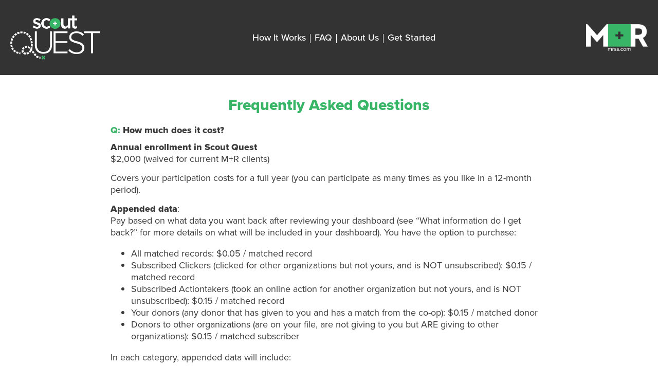

--- FILE ---
content_type: text/html; charset=UTF-8
request_url: https://quest.mrss.com/frequently-asked-questions/
body_size: 41217
content:
<!doctype html>
<html lang="en-US">
<head>
  <meta charset="UTF-8">
  <meta name="viewport" content="width=device-width, initial-scale=1">
  <link rel="profile" href="https://gmpg.org/xfn/11">
  <title>Frequently Asked Questions &#8211; Scout Quest</title>
<meta name='robots' content='max-image-preview:large' />
<link rel='dns-prefetch' href='//ajax.googleapis.com' />
<link rel="alternate" type="application/rss+xml" title="Scout Quest &raquo; Feed" href="https://quest.mrss.com/feed/" />
<link rel="alternate" type="application/rss+xml" title="Scout Quest &raquo; Comments Feed" href="https://quest.mrss.com/comments/feed/" />
<link rel="alternate" title="oEmbed (JSON)" type="application/json+oembed" href="https://quest.mrss.com/wp-json/oembed/1.0/embed?url=https%3A%2F%2Fquest.mrss.com%2Ffrequently-asked-questions%2F" />
<link rel="alternate" title="oEmbed (XML)" type="text/xml+oembed" href="https://quest.mrss.com/wp-json/oembed/1.0/embed?url=https%3A%2F%2Fquest.mrss.com%2Ffrequently-asked-questions%2F&#038;format=xml" />
<style id='wp-img-auto-sizes-contain-inline-css'>
img:is([sizes=auto i],[sizes^="auto," i]){contain-intrinsic-size:3000px 1500px}
/*# sourceURL=wp-img-auto-sizes-contain-inline-css */
</style>
<style id='wp-emoji-styles-inline-css'>

	img.wp-smiley, img.emoji {
		display: inline !important;
		border: none !important;
		box-shadow: none !important;
		height: 1em !important;
		width: 1em !important;
		margin: 0 0.07em !important;
		vertical-align: -0.1em !important;
		background: none !important;
		padding: 0 !important;
	}
/*# sourceURL=wp-emoji-styles-inline-css */
</style>
<style id='wp-block-library-inline-css'>
:root{--wp-block-synced-color:#7a00df;--wp-block-synced-color--rgb:122,0,223;--wp-bound-block-color:var(--wp-block-synced-color);--wp-editor-canvas-background:#ddd;--wp-admin-theme-color:#007cba;--wp-admin-theme-color--rgb:0,124,186;--wp-admin-theme-color-darker-10:#006ba1;--wp-admin-theme-color-darker-10--rgb:0,107,160.5;--wp-admin-theme-color-darker-20:#005a87;--wp-admin-theme-color-darker-20--rgb:0,90,135;--wp-admin-border-width-focus:2px}@media (min-resolution:192dpi){:root{--wp-admin-border-width-focus:1.5px}}.wp-element-button{cursor:pointer}:root .has-very-light-gray-background-color{background-color:#eee}:root .has-very-dark-gray-background-color{background-color:#313131}:root .has-very-light-gray-color{color:#eee}:root .has-very-dark-gray-color{color:#313131}:root .has-vivid-green-cyan-to-vivid-cyan-blue-gradient-background{background:linear-gradient(135deg,#00d084,#0693e3)}:root .has-purple-crush-gradient-background{background:linear-gradient(135deg,#34e2e4,#4721fb 50%,#ab1dfe)}:root .has-hazy-dawn-gradient-background{background:linear-gradient(135deg,#faaca8,#dad0ec)}:root .has-subdued-olive-gradient-background{background:linear-gradient(135deg,#fafae1,#67a671)}:root .has-atomic-cream-gradient-background{background:linear-gradient(135deg,#fdd79a,#004a59)}:root .has-nightshade-gradient-background{background:linear-gradient(135deg,#330968,#31cdcf)}:root .has-midnight-gradient-background{background:linear-gradient(135deg,#020381,#2874fc)}:root{--wp--preset--font-size--normal:16px;--wp--preset--font-size--huge:42px}.has-regular-font-size{font-size:1em}.has-larger-font-size{font-size:2.625em}.has-normal-font-size{font-size:var(--wp--preset--font-size--normal)}.has-huge-font-size{font-size:var(--wp--preset--font-size--huge)}.has-text-align-center{text-align:center}.has-text-align-left{text-align:left}.has-text-align-right{text-align:right}.has-fit-text{white-space:nowrap!important}#end-resizable-editor-section{display:none}.aligncenter{clear:both}.items-justified-left{justify-content:flex-start}.items-justified-center{justify-content:center}.items-justified-right{justify-content:flex-end}.items-justified-space-between{justify-content:space-between}.screen-reader-text{border:0;clip-path:inset(50%);height:1px;margin:-1px;overflow:hidden;padding:0;position:absolute;width:1px;word-wrap:normal!important}.screen-reader-text:focus{background-color:#ddd;clip-path:none;color:#444;display:block;font-size:1em;height:auto;left:5px;line-height:normal;padding:15px 23px 14px;text-decoration:none;top:5px;width:auto;z-index:100000}html :where(.has-border-color){border-style:solid}html :where([style*=border-top-color]){border-top-style:solid}html :where([style*=border-right-color]){border-right-style:solid}html :where([style*=border-bottom-color]){border-bottom-style:solid}html :where([style*=border-left-color]){border-left-style:solid}html :where([style*=border-width]){border-style:solid}html :where([style*=border-top-width]){border-top-style:solid}html :where([style*=border-right-width]){border-right-style:solid}html :where([style*=border-bottom-width]){border-bottom-style:solid}html :where([style*=border-left-width]){border-left-style:solid}html :where(img[class*=wp-image-]){height:auto;max-width:100%}:where(figure){margin:0 0 1em}html :where(.is-position-sticky){--wp-admin--admin-bar--position-offset:var(--wp-admin--admin-bar--height,0px)}@media screen and (max-width:600px){html :where(.is-position-sticky){--wp-admin--admin-bar--position-offset:0px}}

/*# sourceURL=wp-block-library-inline-css */
</style><style id='global-styles-inline-css'>
:root{--wp--preset--aspect-ratio--square: 1;--wp--preset--aspect-ratio--4-3: 4/3;--wp--preset--aspect-ratio--3-4: 3/4;--wp--preset--aspect-ratio--3-2: 3/2;--wp--preset--aspect-ratio--2-3: 2/3;--wp--preset--aspect-ratio--16-9: 16/9;--wp--preset--aspect-ratio--9-16: 9/16;--wp--preset--color--black: #000000;--wp--preset--color--cyan-bluish-gray: #abb8c3;--wp--preset--color--white: #ffffff;--wp--preset--color--pale-pink: #f78da7;--wp--preset--color--vivid-red: #cf2e2e;--wp--preset--color--luminous-vivid-orange: #ff6900;--wp--preset--color--luminous-vivid-amber: #fcb900;--wp--preset--color--light-green-cyan: #7bdcb5;--wp--preset--color--vivid-green-cyan: #00d084;--wp--preset--color--pale-cyan-blue: #8ed1fc;--wp--preset--color--vivid-cyan-blue: #0693e3;--wp--preset--color--vivid-purple: #9b51e0;--wp--preset--gradient--vivid-cyan-blue-to-vivid-purple: linear-gradient(135deg,rgb(6,147,227) 0%,rgb(155,81,224) 100%);--wp--preset--gradient--light-green-cyan-to-vivid-green-cyan: linear-gradient(135deg,rgb(122,220,180) 0%,rgb(0,208,130) 100%);--wp--preset--gradient--luminous-vivid-amber-to-luminous-vivid-orange: linear-gradient(135deg,rgb(252,185,0) 0%,rgb(255,105,0) 100%);--wp--preset--gradient--luminous-vivid-orange-to-vivid-red: linear-gradient(135deg,rgb(255,105,0) 0%,rgb(207,46,46) 100%);--wp--preset--gradient--very-light-gray-to-cyan-bluish-gray: linear-gradient(135deg,rgb(238,238,238) 0%,rgb(169,184,195) 100%);--wp--preset--gradient--cool-to-warm-spectrum: linear-gradient(135deg,rgb(74,234,220) 0%,rgb(151,120,209) 20%,rgb(207,42,186) 40%,rgb(238,44,130) 60%,rgb(251,105,98) 80%,rgb(254,248,76) 100%);--wp--preset--gradient--blush-light-purple: linear-gradient(135deg,rgb(255,206,236) 0%,rgb(152,150,240) 100%);--wp--preset--gradient--blush-bordeaux: linear-gradient(135deg,rgb(254,205,165) 0%,rgb(254,45,45) 50%,rgb(107,0,62) 100%);--wp--preset--gradient--luminous-dusk: linear-gradient(135deg,rgb(255,203,112) 0%,rgb(199,81,192) 50%,rgb(65,88,208) 100%);--wp--preset--gradient--pale-ocean: linear-gradient(135deg,rgb(255,245,203) 0%,rgb(182,227,212) 50%,rgb(51,167,181) 100%);--wp--preset--gradient--electric-grass: linear-gradient(135deg,rgb(202,248,128) 0%,rgb(113,206,126) 100%);--wp--preset--gradient--midnight: linear-gradient(135deg,rgb(2,3,129) 0%,rgb(40,116,252) 100%);--wp--preset--font-size--small: 13px;--wp--preset--font-size--medium: 20px;--wp--preset--font-size--large: 36px;--wp--preset--font-size--x-large: 42px;--wp--preset--spacing--20: 0.44rem;--wp--preset--spacing--30: 0.67rem;--wp--preset--spacing--40: 1rem;--wp--preset--spacing--50: 1.5rem;--wp--preset--spacing--60: 2.25rem;--wp--preset--spacing--70: 3.38rem;--wp--preset--spacing--80: 5.06rem;--wp--preset--shadow--natural: 6px 6px 9px rgba(0, 0, 0, 0.2);--wp--preset--shadow--deep: 12px 12px 50px rgba(0, 0, 0, 0.4);--wp--preset--shadow--sharp: 6px 6px 0px rgba(0, 0, 0, 0.2);--wp--preset--shadow--outlined: 6px 6px 0px -3px rgb(255, 255, 255), 6px 6px rgb(0, 0, 0);--wp--preset--shadow--crisp: 6px 6px 0px rgb(0, 0, 0);}:where(.is-layout-flex){gap: 0.5em;}:where(.is-layout-grid){gap: 0.5em;}body .is-layout-flex{display: flex;}.is-layout-flex{flex-wrap: wrap;align-items: center;}.is-layout-flex > :is(*, div){margin: 0;}body .is-layout-grid{display: grid;}.is-layout-grid > :is(*, div){margin: 0;}:where(.wp-block-columns.is-layout-flex){gap: 2em;}:where(.wp-block-columns.is-layout-grid){gap: 2em;}:where(.wp-block-post-template.is-layout-flex){gap: 1.25em;}:where(.wp-block-post-template.is-layout-grid){gap: 1.25em;}.has-black-color{color: var(--wp--preset--color--black) !important;}.has-cyan-bluish-gray-color{color: var(--wp--preset--color--cyan-bluish-gray) !important;}.has-white-color{color: var(--wp--preset--color--white) !important;}.has-pale-pink-color{color: var(--wp--preset--color--pale-pink) !important;}.has-vivid-red-color{color: var(--wp--preset--color--vivid-red) !important;}.has-luminous-vivid-orange-color{color: var(--wp--preset--color--luminous-vivid-orange) !important;}.has-luminous-vivid-amber-color{color: var(--wp--preset--color--luminous-vivid-amber) !important;}.has-light-green-cyan-color{color: var(--wp--preset--color--light-green-cyan) !important;}.has-vivid-green-cyan-color{color: var(--wp--preset--color--vivid-green-cyan) !important;}.has-pale-cyan-blue-color{color: var(--wp--preset--color--pale-cyan-blue) !important;}.has-vivid-cyan-blue-color{color: var(--wp--preset--color--vivid-cyan-blue) !important;}.has-vivid-purple-color{color: var(--wp--preset--color--vivid-purple) !important;}.has-black-background-color{background-color: var(--wp--preset--color--black) !important;}.has-cyan-bluish-gray-background-color{background-color: var(--wp--preset--color--cyan-bluish-gray) !important;}.has-white-background-color{background-color: var(--wp--preset--color--white) !important;}.has-pale-pink-background-color{background-color: var(--wp--preset--color--pale-pink) !important;}.has-vivid-red-background-color{background-color: var(--wp--preset--color--vivid-red) !important;}.has-luminous-vivid-orange-background-color{background-color: var(--wp--preset--color--luminous-vivid-orange) !important;}.has-luminous-vivid-amber-background-color{background-color: var(--wp--preset--color--luminous-vivid-amber) !important;}.has-light-green-cyan-background-color{background-color: var(--wp--preset--color--light-green-cyan) !important;}.has-vivid-green-cyan-background-color{background-color: var(--wp--preset--color--vivid-green-cyan) !important;}.has-pale-cyan-blue-background-color{background-color: var(--wp--preset--color--pale-cyan-blue) !important;}.has-vivid-cyan-blue-background-color{background-color: var(--wp--preset--color--vivid-cyan-blue) !important;}.has-vivid-purple-background-color{background-color: var(--wp--preset--color--vivid-purple) !important;}.has-black-border-color{border-color: var(--wp--preset--color--black) !important;}.has-cyan-bluish-gray-border-color{border-color: var(--wp--preset--color--cyan-bluish-gray) !important;}.has-white-border-color{border-color: var(--wp--preset--color--white) !important;}.has-pale-pink-border-color{border-color: var(--wp--preset--color--pale-pink) !important;}.has-vivid-red-border-color{border-color: var(--wp--preset--color--vivid-red) !important;}.has-luminous-vivid-orange-border-color{border-color: var(--wp--preset--color--luminous-vivid-orange) !important;}.has-luminous-vivid-amber-border-color{border-color: var(--wp--preset--color--luminous-vivid-amber) !important;}.has-light-green-cyan-border-color{border-color: var(--wp--preset--color--light-green-cyan) !important;}.has-vivid-green-cyan-border-color{border-color: var(--wp--preset--color--vivid-green-cyan) !important;}.has-pale-cyan-blue-border-color{border-color: var(--wp--preset--color--pale-cyan-blue) !important;}.has-vivid-cyan-blue-border-color{border-color: var(--wp--preset--color--vivid-cyan-blue) !important;}.has-vivid-purple-border-color{border-color: var(--wp--preset--color--vivid-purple) !important;}.has-vivid-cyan-blue-to-vivid-purple-gradient-background{background: var(--wp--preset--gradient--vivid-cyan-blue-to-vivid-purple) !important;}.has-light-green-cyan-to-vivid-green-cyan-gradient-background{background: var(--wp--preset--gradient--light-green-cyan-to-vivid-green-cyan) !important;}.has-luminous-vivid-amber-to-luminous-vivid-orange-gradient-background{background: var(--wp--preset--gradient--luminous-vivid-amber-to-luminous-vivid-orange) !important;}.has-luminous-vivid-orange-to-vivid-red-gradient-background{background: var(--wp--preset--gradient--luminous-vivid-orange-to-vivid-red) !important;}.has-very-light-gray-to-cyan-bluish-gray-gradient-background{background: var(--wp--preset--gradient--very-light-gray-to-cyan-bluish-gray) !important;}.has-cool-to-warm-spectrum-gradient-background{background: var(--wp--preset--gradient--cool-to-warm-spectrum) !important;}.has-blush-light-purple-gradient-background{background: var(--wp--preset--gradient--blush-light-purple) !important;}.has-blush-bordeaux-gradient-background{background: var(--wp--preset--gradient--blush-bordeaux) !important;}.has-luminous-dusk-gradient-background{background: var(--wp--preset--gradient--luminous-dusk) !important;}.has-pale-ocean-gradient-background{background: var(--wp--preset--gradient--pale-ocean) !important;}.has-electric-grass-gradient-background{background: var(--wp--preset--gradient--electric-grass) !important;}.has-midnight-gradient-background{background: var(--wp--preset--gradient--midnight) !important;}.has-small-font-size{font-size: var(--wp--preset--font-size--small) !important;}.has-medium-font-size{font-size: var(--wp--preset--font-size--medium) !important;}.has-large-font-size{font-size: var(--wp--preset--font-size--large) !important;}.has-x-large-font-size{font-size: var(--wp--preset--font-size--x-large) !important;}
/*# sourceURL=global-styles-inline-css */
</style>

<style id='classic-theme-styles-inline-css'>
/*! This file is auto-generated */
.wp-block-button__link{color:#fff;background-color:#32373c;border-radius:9999px;box-shadow:none;text-decoration:none;padding:calc(.667em + 2px) calc(1.333em + 2px);font-size:1.125em}.wp-block-file__button{background:#32373c;color:#fff;text-decoration:none}
/*# sourceURL=/wp-includes/css/classic-themes.min.css */
</style>
<link rel='stylesheet' id='scout-quest-style-css' href='https://quest.mrss.com/wp-content/themes/scout-quest/style.css?ver=1.3.1' media='all' />
<link rel="https://api.w.org/" href="https://quest.mrss.com/wp-json/" /><link rel="alternate" title="JSON" type="application/json" href="https://quest.mrss.com/wp-json/wp/v2/pages/312" /><link rel="EditURI" type="application/rsd+xml" title="RSD" href="https://quest.mrss.com/xmlrpc.php?rsd" />
<meta name="generator" content="WordPress 6.9" />
<link rel="canonical" href="https://quest.mrss.com/frequently-asked-questions/" />
<link rel='shortlink' href='https://quest.mrss.com/?p=312' />
		<style id="wp-custom-css">
			  .intro {
    background-image: url('https://quest.mrss.com/wp-content/uploads/2023/06/sq_intro_bg.png');
    background-repeat: no-repeat;
    background-position: center;
    background-color: #3a3a3a;
    height: 700px;
  }		</style>
		  <link rel="stylesheet" href="https://use.typekit.net/ymp2roi.css">
  <link rel="shortcut icon" href="https://quest.mrss.com/wp-content/themes/scout-quest/img/favicon.png" />

  <!-- Google Tag Manager -->
  <script>(function(w,d,s,l,i){w[l]=w[l]||[];w[l].push({'gtm.start':
  new Date().getTime(),event:'gtm.js'});var f=d.getElementsByTagName(s)[0],
  j=d.createElement(s),dl=l!='dataLayer'?'&l='+l:'';j.async=true;j.src=
  'https://www.googletagmanager.com/gtm.js?id='+i+dl;f.parentNode.insertBefore(j,f);
  })(window,document,'script','dataLayer','GTM-MX649G6F');</script>
  <!-- End Google Tag Manager -->
</head>

<body class="wp-singular page-template-default page page-id-312 wp-theme-scout-quest">
<!-- Google Tag Manager (noscript) -->
<noscript><iframe src="https://www.googletagmanager.com/ns.html?id=GTM-MX649G6F"
height="0" width="0" style="display:none;visibility:hidden"></iframe></noscript>
<!-- End Google Tag Manager (noscript) -->

<div id="page" class="site">
  <header class="site-header" id="masthead">
    <div class="wrapper">
      <div class="site-branding" id="quest-logo">
        <a href="https://quest.mrss.com/" rel="home"><img src="https://quest.mrss.com/wp-content/themes/scout-quest/img/quest-logo-footer.png" alt="" class="logo"/></a>
      </div>
      <nav class="main-navigation" id="site-navigation">
        <div class="menu-primary-menu-container"><ul id="primary-menu" class="menu"><li id="menu-item-49" class="menu-item menu-item-type-custom menu-item-object-custom menu-item-49"><a href="/#how-it-works">How It Works</a></li>
<li id="menu-item-318" class="menu-item menu-item-type-post_type menu-item-object-page current-menu-item page_item page-item-312 current_page_item menu-item-318"><a href="https://quest.mrss.com/frequently-asked-questions/" aria-current="page">FAQ</a></li>
<li id="menu-item-51" class="menu-item menu-item-type-custom menu-item-object-custom menu-item-51"><a href="/#about-us">About Us</a></li>
<li id="menu-item-52" class="menu-item menu-item-type-custom menu-item-object-custom menu-item-52"><a href="/#get-started">Get Started</a></li>
</ul></div>      </nav>
      <div class="site-branding" id="mr-logo">
        <a href="https://mrss.com/" target="new"><img src="https://quest.mrss.com/wp-content/themes/scout-quest/img/mr-logo-footer.png" alt="" class="logo"/></a>
      </div>
    </div>
  </header>







<main id="main" class="site-main">
  
    
        <article class="article" id="faq">

          <div class="wrapper">

          <a name="faq"></a>
          <h3><span>Frequently Asked Questions</span></h3>
          
              <!-- start block-->
              <section class="section-faqs width-full">
        <div class="faq">
        <div class="question"><span>Q:</span> How much does it cost?</div>
        <div class="answer"><p style="text-align: left;"><b>Annual enrollment in Scout Quest<br />
</b><span style="font-weight: 400;">$2,000 (waived for current M+R clients)</span></p>
<p style="text-align: left;"><span style="font-weight: 400;">Covers your participation costs for a full year (you can participate as many times as you like in a 12-month period).</span></p>
<p style="text-align: left;"><b>Appended data</b><span style="font-weight: 400;">:<br />
</span><span style="font-weight: 400;">Pay based on what data you want back after reviewing your dashboard (see “What information do I get back?” for more details on what will be included in your dashboard). You have the option to purchase:</span></p>
<ul style="text-align: left;">
<li style="font-weight: 400;" aria-level="1"><span style="font-weight: 400;">All matched records: $0.05 / matched record</span></li>
<li style="font-weight: 400;" aria-level="1"><span style="font-weight: 400;">Subscribed Clickers (clicked for other organizations but not yours, and is NOT unsubscribed): $0.15 / matched record</span></li>
<li aria-level="1"><span style="font-weight: 400;">Subscribed Actiontakers (took an online action for another organization but not yours, and is NOT unsubscribed): $0.15 / matched record</span></li>
<li style="font-weight: 400;" aria-level="1"><span style="font-weight: 400;">Your donors (any donor that has given to you and has a match from the co-op): $0.15 / matched donor</span></li>
<li style="font-weight: 400;" aria-level="1"><span style="font-weight: 400;">Donors to other organizations (are on your file, are not giving to you but ARE giving to other organizations): $0.15 / matched subscriber</span></li>
</ul>
<p style="text-align: left;"><span style="font-weight: 400;">In each category, appended data will include:</span></p>
<ul style="text-align: left;">
<li style="font-weight: 400;" aria-level="1"><span style="font-weight: 400;">the number of other organizations in the co-op this individual appears on and which cohorts (for all cohorts with sufficient participation, e.g. environmental, wildlife &amp; animal welfare, rights, hunger &amp; poverty, etc);</span></li>
<li style="font-weight: 400;" aria-level="1"><span style="font-weight: 400;">the number of other organizations in the co-op this person has clicked an email for in the last year; </span></li>
<li aria-level="1"><span style="font-weight: 400;">the number of other organizations in the co-op this person took an online advocacy action for in the last year; </span></li>
<li style="font-weight: 400;" aria-level="1"><span style="font-weight: 400;">the number of other organizations in the co-op this person has made a donation for in the past 12, 24, and 24+ months; </span></li>
<li style="font-weight: 400;" aria-level="1"><span style="font-weight: 400;">the number of other organizations in the co-op this person is a monthly donor for; </span></li>
<li style="font-weight: 400;" aria-level="1"><span style="font-weight: 400;">the highest previous contribution for this individual in the last 12 / 24 / 24+ months among groups in the co-op</span></li>
<li style="font-weight: 400;" aria-level="1"><span style="font-weight: 400;">an indicator for if the individual is using an alternate active email address for another organization</span></li>
</ul>
<p style="text-align: left;"><b>Premium Advertising Tier<br />
</b><span style="font-weight: 400;">Participants can also elect to access lookalike models for advertising targeting on relevant platforms. Access to the lookalike audiences in Facebook will be available for a year. </span></p>
<p style="text-align: left;">Audiences will include lookalike models of:</p>
<ul style="text-align: left;">
<li style="font-weight: 400;" aria-level="1"><span style="font-weight: 400;">Engaged Supporters Lookalike</span></li>
<li style="font-weight: 400;" aria-level="1"><span style="font-weight: 400;">Donor Lookalikes</span></li>
<li aria-level="1">Monthly Donors</li>
<li style="font-weight: 400;" aria-level="1"><span style="font-weight: 400;">High Value Donor Lookalike</span></li>
</ul>
<p style="text-align: left;"><span style="font-weight: 400;">Within each of the above, lookalikes will be created for specific cohorts of nonprofits (e.g. environmental, wildlife &amp; animal welfare, international relief, rights, etc) for those with sufficient volume within those sectors. The pricing for this tier is $9,500.</span></p>
</div>
        
      </div>
          <div class="faq">
        <div class="question"><span>Q:</span> How often do you run the co-op?</div>
        <div class="answer"><p style="text-align: left;"><span style="font-weight: 400;">In the past, we had two participation windows per year, but you can now join on a rolling basis. Join at any time!</span></p>
</div>
        
      </div>
          <div class="faq">
        <div class="question"><span>Q:</span> What information do I get back?</div>
        <div class="answer"><p style="text-align: left;">Every participant will receive a dashboard back detailing the following:</p>
<ul>
<li>How many other lists your subscribers appear on &amp; how many other organizations&#8217; messaging your subscribers are clicking on;</li>
<li>How many of your subscribers have clicked for other organizations but not yours in the last year;</li>
<li><span style="font-weight: 400;">How many of your subscribers have taken an online action for other organizations but not yours in the last year;</span></li>
<li>How many of your donors are giving to other organizations in the last 12, 13–24, and 25+ months; similar data point for prospects;</li>
<li>How many of your donors are giving to other organizations as a monthly donor; similar data points for prospects;</li>
</ul>
<p>You will then have the option to purchase subscriber-specific data. You can choose to purchase all matched data, or choose from some specific options, including subscribers that are clicking for other organizations but not for yours (great for maximizing reactivation), just data for your matched donors (great for donor reactivation and targeting), or just for subscribers giving to other organizations but not to yours (great for donor acquisition efforts). <span style="font-weight: 400;">We also offer a custom option if you need something more specific!</span></p>
<p>For whichever category you choose, you’d then receive:</p>
<ul>
<li>the number of other organizations in the co-op this individual appears on and which cohorts (for all cohorts with sufficient participation, e.g. environmental, wildlife &amp; animal welfare, rights, hunger &amp; poverty, etc)</li>
<li>the number of other organizations in the co-op this person has clicked an email for in the last year</li>
<li><span style="font-weight: 400;">the number of other organizations in the co-op this person has taken an online action for in the last year</span></li>
<li>the number of other organizations in the co-op this person has made a donation for in the past 12, 13–24, and 25+ months</li>
<li>the number of other organizations in the co-op this person is a monthly donor for</li>
<li>the highest previous contribution for this individual in the last 12, 13–24, and 25+ months among groups in the co-op</li>
<li><span style="font-weight: 400;">an indicator for if your supporter’s highest previous </span><span style="font-weight: 400;">contribution</span><span style="font-weight: 400;"> among co-op groups is to your organization</span></li>
<li><span style="font-weight: 400;">an indicator for if your supporter’s only donation among co-op groups is to your organization</span></li>
<li><span style="font-weight: 400;">an indicator</span><span style="font-weight: 400;"> for if your supporter is using alternate email addresses for other organizations</span></li>
</ul>
</div>
        
      </div>
          <div class="faq">
        <div class="question"><span>Q:</span> What happens to my subscriber and donor data?</div>
        <div class="answer"><p style="text-align: left;"><span style="font-weight: 400;">What makes Scout Quest different from many other co-ops is that we do not share</span><span style="font-weight: 400;"> personally identifiable information between organizations. No one will receive data for supporters that they don’t already have access to. The purpose here is to enhance the data you have on your existing supporters, not to provide access to other organizations’ supporter/donor files.</span></p>
<p style="text-align: left;"><span style="font-weight: 400;">We also do not share the list of participants from each round of Scout Quest. </span>All submitted data will be deleted 24 months after submission to Scout Quest.</p>
</div>
        
      </div>
          <div class="faq">
        <div class="question"><span>Q:</span> How do you ensure the security of my subscriber and donor data?</div>
        <div class="answer"><p style="text-align: left;"><span style="font-weight: 400;">Securing your data for the limited time M+R has it in our possession is core to Scout Quest.</span></p>
<p><span style="font-weight: 400;">Key to securing your data is encrypting it in transport and rest. Your data will be permanently deleted from our systems after 24 months.</span></p>
<p><span style="font-weight: 400;">Access to Personal Identifiable Information (PII) from your organization will not be provided to any other individual, organization, or company. </span></p>
<p><span style="font-weight: 400;">M+R has documented processes for handling PII data and training of staff including system management and updates, password protocol, and detecting exploit attempts. We undergo periodic data security and risk assessments, as well as annual system penetration testing. </span></p>
</div>
        
      </div>
          <div class="faq">
        <div class="question"><span>Q:</span> What am I required to do to participate?</div>
        <div class="answer"><p style="text-align: left;">Talk to your M+R team if you are a current M+R client to confirm participation. If you are not a current client, let us know you are interested by completing the form below and we’ll follow up! You will need to sign a Letter of Agreement before proceeding.</p>
<p>All participants need to complete a data submission. The details for that submission can be <a href="https://quest.mrss.com/data-submission-instructions/">found here</a>.</p>
</div>
        
      </div>
          <div class="faq">
        <div class="question"><span>Q:</span> How are the lookalike audiences built?</div>
        <div class="answer"><p style="text-align: left;">The data of co-op participants are used to generate lookalike audiences. We build seed lists from participating organizations for a variety of types of donor/supporter audiences to serve as the base for lookalike models in relevant advertising platforms. Participants have the option to choose from three broad categories of lookalikes (choose just one or all three):</p>
<ul>
<li>Engaged Supporter Lookalike</li>
<li>Donor Lookalike</li>
<li>High Value Donor Lookalike</li>
</ul>
<p>For example, to build the donor lookalike, we take donors from every participating organization. <span style="font-weight: 400;">The advertising platforms</span> will then build a model of people who have similar attributes to those donors, and we will then share that audience with you through <span style="font-weight: 400;">the relevant advertising platform</span>, which you can then use to target for advertising purposes.</p>
<p><span style="font-weight: 400;">Note that even though we use the same seed lists to generate our audiences across relevant ads platforms, the actual audience is generated by each platform’s own algorithm. The audiences being targeted will not be the same.</span></p>
<p><strong>Also note that your donors would not directly be targeted by other organizations through this effort.</strong> We are not providing the actual donor lists to any participating organization. This service leverages the data from participating groups to build models to find new donors — not target each other’s existing supporters.</p>
</div>
        
      </div>
          <div class="faq">
        <div class="question"><span>Q:</span> What lookalike audiences do you offer?
</div>
        <div class="answer"><p style="text-align: left;">Participants have the option to choose from three broad categories of lookalikes:</p>
<ul>
<li>Engaged Supporter Lookalike (based on email clickers)</li>
<li>Donor Lookalike (based on all donors, one-time and monthly)</li>
<li><span style="font-weight: 400;">Monthly Donor Lookalike (based on monthly donors)</span></li>
<li>High Value Donor Lookalike (based on $1,000+ donors)</li>
</ul>
<p>For any sector that has 3 or more participating organizations, we also provide a LAL model of donors within that sector.</p>
</div>
        
      </div>
          <div class="faq">
        <div class="question"><span>Q:</span> How long do I have access to the lookalike audiences?
</div>
        <div class="answer"><p style="text-align: left;"><span style="font-weight: 400;">You will retain access to the lookalike audience you choose for the next 12-18 months. We periodically retire older audiences and generate new ones. You will continue to gain access to new Scout Quest audiences as they are generated over the next year. If you do not continue to participate in the Scout Quest Advertising Tier, after 12 months, access to your audiences will be revoked.</span></p>
</div>
        
      </div>
          <div class="faq">
        <div class="question"><span>Q:</span> How have past participants used the data they got back?</div>
        <div class="answer"><p style="text-align: left;">Each organization is a little different, but many have used the data to reactivate tens of thousands of email subscribers and subsequently raised $10 or more from reactivated subscribers for every dollar spent on participating in the co-op. Some have also used the data to create custom audiences for ad targeting.</p>
<p>Participants using the advertising audiences have targeted various lookalike audiences with prospecting content. On average, these ads have generated a 78% higher ROAS relative to their usual prospecting audiences.</p>
</div>
        
      </div>
      </section>
<!-- end block-->

            
              <!-- start block-->
              <section class="section-content width-full">
  <p><span style="color: #000000;">M+R is committed to compliance with applicable US privacy laws. In furtherance of that commitment, we have worked and continue to work with outside counsel to analyze the applicability of various US privacy laws and to develop and implement a comprehensive privacy program. The steps we have taken include:<br />
</span></p>
<ul>
<li>Reviewing and updating our public-facing <a href="https://www.mrss.com/privacy-policy/" target="_blank" rel="noopener noreferrer" data-saferedirecturl="https://www.google.com/url?q=https://www.mrss.com/privacy-policy/&amp;source=gmail&amp;ust=1722972185929000&amp;usg=AOvVaw1NSFy6Mz3kr1PpK_nE1V9M">privacy policy</a> to ensure that it accurately describes our information collection, use, and disclosure practices;</li>
<li>Creating and maintaining processes through which consumers can exercise their information rights, including their rights to request access to, correct, or delete their personal information, or opt out of the “sale” of their personal information or sharing for targeted advertising purposes;</li>
<li>Updating our customer and partner agreements to ensure that they contain provisions required under applicable privacy laws; and</li>
<li>Where required under state law, registering as a data broker with state agencies.</li>
</ul>
<p><span style="color: #000000;">Please note that M+R does not intend to collect or utilize information deemed to be “sensitive” under state privacy laws or request such information from our customers as part of our Scout Quest service. Customers have control over what information is provided to M+R, and we encourage all customers to work with their counsel to review what laws are applicable to them and decide what information to send to M+R based on their own compliance obligations. You can learn more about our privacy practices by visiting our <a href="https://www.mrss.com/privacy-policy/" target="_blank" rel="noopener noreferrer" data-saferedirecturl="https://www.google.com/url?q=https://www.mrss.com/privacy-policy/&amp;source=gmail&amp;ust=1722972185929000&amp;usg=AOvVaw1NSFy6Mz3kr1PpK_nE1V9M">Privacy Policy</a>.</span></p>
</section>
<!-- end block-->

                      </div>
        </article> <!-- end article.section-->
        
</main>


	<footer class="site-footer" id="footer">
		<div class="wrapper">
			
      <div class="site-branding" id="quest-logo-footer">
        <a href="https://quest.mrss.com/" rel="home"><img src="https://quest.mrss.com/wp-content/themes/scout-quest/img/quest-logo-footer.png" alt="" class="logo"/></a>
      </div>
      <nav class="main-navigation" id="footer-navigation">
        <div class="menu-primary-menu-container"><ul id="footer-menu" class="menu"><li class="menu-item menu-item-type-custom menu-item-object-custom menu-item-49"><a href="/#how-it-works">How It Works</a></li>
<li class="menu-item menu-item-type-post_type menu-item-object-page current-menu-item page_item page-item-312 current_page_item menu-item-318"><a href="https://quest.mrss.com/frequently-asked-questions/" aria-current="page">FAQ</a></li>
<li class="menu-item menu-item-type-custom menu-item-object-custom menu-item-51"><a href="/#about-us">About Us</a></li>
<li class="menu-item menu-item-type-custom menu-item-object-custom menu-item-52"><a href="/#get-started">Get Started</a></li>
</ul></div>        <div class="menu-footer-submenu-container"><ul id="footer-submenu" class="menu"><li id="menu-item-66" class="menu-item menu-item-type-custom menu-item-object-custom menu-item-66"><a target="_blank" href="https://www.mrss.com/privacy-policy/">Privacy Policy</a></li>
<li id="menu-item-105" class="menu-item menu-item-type-custom menu-item-object-custom menu-item-105"><a target="_blank" href="https://www.mrss.com/privacy-policy/#california-users">California Privacy Policy</a></li>
<li id="menu-item-67" class="menu-item menu-item-type-custom menu-item-object-custom menu-item-67"><a target="_blank" href="https://www.mrss.com/">mrss.com</a></li>
</ul></div>      </nav>
      <div class="site-branding" id="mr-logo-footer">
        <a href="https://mrss.com/" target="new"><img src="https://quest.mrss.com/wp-content/themes/scout-quest/img/mr-logo-footer.png" alt="" class="logo"/></a>
      </div>







		</div>
	</footer>
</div><!-- #page -->

<script type="speculationrules">
{"prefetch":[{"source":"document","where":{"and":[{"href_matches":"/*"},{"not":{"href_matches":["/wp-*.php","/wp-admin/*","/wp-content/uploads/*","/wp-content/*","/wp-content/plugins/*","/wp-content/themes/scout-quest/*","/*\\?(.+)"]}},{"not":{"selector_matches":"a[rel~=\"nofollow\"]"}},{"not":{"selector_matches":".no-prefetch, .no-prefetch a"}}]},"eagerness":"conservative"}]}
</script>
<script src="https://ajax.googleapis.com/ajax/libs/jquery/3.5.1/jquery.min.js" id="jquery-new-js"></script>
<script src="https://quest.mrss.com/wp-content/themes/scout-quest/js/navigation.js?ver=1.3.1" id="scout-quest-navigation-js"></script>
<script src="https://quest.mrss.com/wp-content/themes/scout-quest/js/mrjs.js?ver=1.3.1" id="scout-quest-vendor-js"></script>
<script src="https://quest.mrss.com/wp-content/themes/scout-quest/js/app.js?ver=1.3.1" id="scout-quest-app-js"></script>
<script id="wp-emoji-settings" type="application/json">
{"baseUrl":"https://s.w.org/images/core/emoji/17.0.2/72x72/","ext":".png","svgUrl":"https://s.w.org/images/core/emoji/17.0.2/svg/","svgExt":".svg","source":{"concatemoji":"https://quest.mrss.com/wp-includes/js/wp-emoji-release.min.js?ver=6.9"}}
</script>
<script type="module">
/*! This file is auto-generated */
const a=JSON.parse(document.getElementById("wp-emoji-settings").textContent),o=(window._wpemojiSettings=a,"wpEmojiSettingsSupports"),s=["flag","emoji"];function i(e){try{var t={supportTests:e,timestamp:(new Date).valueOf()};sessionStorage.setItem(o,JSON.stringify(t))}catch(e){}}function c(e,t,n){e.clearRect(0,0,e.canvas.width,e.canvas.height),e.fillText(t,0,0);t=new Uint32Array(e.getImageData(0,0,e.canvas.width,e.canvas.height).data);e.clearRect(0,0,e.canvas.width,e.canvas.height),e.fillText(n,0,0);const a=new Uint32Array(e.getImageData(0,0,e.canvas.width,e.canvas.height).data);return t.every((e,t)=>e===a[t])}function p(e,t){e.clearRect(0,0,e.canvas.width,e.canvas.height),e.fillText(t,0,0);var n=e.getImageData(16,16,1,1);for(let e=0;e<n.data.length;e++)if(0!==n.data[e])return!1;return!0}function u(e,t,n,a){switch(t){case"flag":return n(e,"\ud83c\udff3\ufe0f\u200d\u26a7\ufe0f","\ud83c\udff3\ufe0f\u200b\u26a7\ufe0f")?!1:!n(e,"\ud83c\udde8\ud83c\uddf6","\ud83c\udde8\u200b\ud83c\uddf6")&&!n(e,"\ud83c\udff4\udb40\udc67\udb40\udc62\udb40\udc65\udb40\udc6e\udb40\udc67\udb40\udc7f","\ud83c\udff4\u200b\udb40\udc67\u200b\udb40\udc62\u200b\udb40\udc65\u200b\udb40\udc6e\u200b\udb40\udc67\u200b\udb40\udc7f");case"emoji":return!a(e,"\ud83e\u1fac8")}return!1}function f(e,t,n,a){let r;const o=(r="undefined"!=typeof WorkerGlobalScope&&self instanceof WorkerGlobalScope?new OffscreenCanvas(300,150):document.createElement("canvas")).getContext("2d",{willReadFrequently:!0}),s=(o.textBaseline="top",o.font="600 32px Arial",{});return e.forEach(e=>{s[e]=t(o,e,n,a)}),s}function r(e){var t=document.createElement("script");t.src=e,t.defer=!0,document.head.appendChild(t)}a.supports={everything:!0,everythingExceptFlag:!0},new Promise(t=>{let n=function(){try{var e=JSON.parse(sessionStorage.getItem(o));if("object"==typeof e&&"number"==typeof e.timestamp&&(new Date).valueOf()<e.timestamp+604800&&"object"==typeof e.supportTests)return e.supportTests}catch(e){}return null}();if(!n){if("undefined"!=typeof Worker&&"undefined"!=typeof OffscreenCanvas&&"undefined"!=typeof URL&&URL.createObjectURL&&"undefined"!=typeof Blob)try{var e="postMessage("+f.toString()+"("+[JSON.stringify(s),u.toString(),c.toString(),p.toString()].join(",")+"));",a=new Blob([e],{type:"text/javascript"});const r=new Worker(URL.createObjectURL(a),{name:"wpTestEmojiSupports"});return void(r.onmessage=e=>{i(n=e.data),r.terminate(),t(n)})}catch(e){}i(n=f(s,u,c,p))}t(n)}).then(e=>{for(const n in e)a.supports[n]=e[n],a.supports.everything=a.supports.everything&&a.supports[n],"flag"!==n&&(a.supports.everythingExceptFlag=a.supports.everythingExceptFlag&&a.supports[n]);var t;a.supports.everythingExceptFlag=a.supports.everythingExceptFlag&&!a.supports.flag,a.supports.everything||((t=a.source||{}).concatemoji?r(t.concatemoji):t.wpemoji&&t.twemoji&&(r(t.twemoji),r(t.wpemoji)))});
//# sourceURL=https://quest.mrss.com/wp-includes/js/wp-emoji-loader.min.js
</script>

</body>
</html>


--- FILE ---
content_type: text/css
request_url: https://quest.mrss.com/wp-content/themes/scout-quest/style.css?ver=1.3.1
body_size: 24240
content:
@charset "UTF-8";
/*! modern-normalize v1.0.0 | MIT License | https://github.com/sindresorhus/modern-normalize */
/*
Document
========
*/
/**
Use a better box model (opinionated).
*/
*,
*::before,
*::after {
  box-sizing: border-box;
}

/**
Use a more readable tab size (opinionated).
*/
:root {
  -moz-tab-size: 4;
  tab-size: 4;
}

/**
1. Correct the line height in all browsers.
2. Prevent adjustments of font size after orientation changes in iOS.
*/
html {
  line-height: 1.15; /* 1 */
  -webkit-text-size-adjust: 100%; /* 2 */
}

/*
Sections
========
*/
/**
Remove the margin in all browsers.
*/
body {
  margin: 0;
}

/**
Improve consistency of default fonts in all browsers. (https://github.com/sindresorhus/modern-normalize/issues/3)
*/
body {
  font-family: system-ui, -apple-system, "Segoe UI", Roboto, Helvetica, Arial, sans-serif, "Apple Color Emoji", "Segoe UI Emoji";
}

/*
Grouping content
================
*/
/**
1. Add the correct height in Firefox.
2. Correct the inheritance of border color in Firefox. (https://bugzilla.mozilla.org/show_bug.cgi?id=190655)
*/
hr {
  height: 0; /* 1 */
  color: inherit; /* 2 */
}

/*
Text-level semantics
====================
*/
/**
Add the correct text decoration in Chrome, Edge, and Safari.
*/
abbr[title] {
  text-decoration: underline dotted;
}

/**
Add the correct font weight in Edge and Safari.
*/
b,
strong {
  font-weight: bolder;
}

/**
1. Improve consistency of default fonts in all browsers. (https://github.com/sindresorhus/modern-normalize/issues/3)
2. Correct the odd 'em' font sizing in all browsers.
*/
code,
kbd,
samp,
pre {
  font-family: ui-monospace, SFMono-Regular, Consolas, "Liberation Mono", Menlo, monospace; /* 1 */
  font-size: 1em; /* 2 */
}

/**
Add the correct font size in all browsers.
*/
small {
  font-size: 80%;
}

/**
Prevent 'sub' and 'sup' elements from affecting the line height in all browsers.
*/
sub,
sup {
  font-size: 75%;
  line-height: 0;
  position: relative;
  vertical-align: baseline;
}

sub {
  bottom: -0.25em;
}

sup {
  top: -0.5em;
}

/*
Tabular data
============
*/
/**
1. Remove text indentation from table contents in Chrome and Safari. (https://bugs.chromium.org/p/chromium/issues/detail?id=999088, https://bugs.webkit.org/show_bug.cgi?id=201297)
2. Correct table border color inheritance in all Chrome and Safari. (https://bugs.chromium.org/p/chromium/issues/detail?id=935729, https://bugs.webkit.org/show_bug.cgi?id=195016)
*/
table {
  text-indent: 0; /* 1 */
  border-color: inherit; /* 2 */
}

/*
Forms
=====
*/
/**
1. Change the font styles in all browsers.
2. Remove the margin in Firefox and Safari.
*/
button,
input,
optgroup,
select,
textarea {
  font-family: inherit; /* 1 */
  font-size: 100%; /* 1 */
  line-height: 1.15; /* 1 */
  margin: 0; /* 2 */
}

/**
Remove the inheritance of text transform in Edge and Firefox.
1. Remove the inheritance of text transform in Firefox.
*/
button,
select { /* 1 */
  text-transform: none;
}

/**
Correct the inability to style clickable types in iOS and Safari.
*/
button,
[type=button],
[type=reset],
[type=submit] {
  -webkit-appearance: button;
}

/**
Remove the inner border and padding in Firefox.
*/
::-moz-focus-inner {
  border-style: none;
  padding: 0;
}

/**
Restore the focus styles unset by the previous rule.
*/
:-moz-focusring {
  outline: 1px dotted ButtonText;
}

/**
Remove the additional ':invalid' styles in Firefox.
See: https://github.com/mozilla/gecko-dev/blob/2f9eacd9d3d995c937b4251a5557d95d494c9be1/layout/style/res/forms.css#L728-L737
*/
:-moz-ui-invalid {
  box-shadow: none;
}

/**
Remove the padding so developers are not caught out when they zero out 'fieldset' elements in all browsers.
*/
legend {
  padding: 0;
}

/**
Add the correct vertical alignment in Chrome and Firefox.
*/
progress {
  vertical-align: baseline;
}

/**
Correct the cursor style of increment and decrement buttons in Safari.
*/
::-webkit-inner-spin-button,
::-webkit-outer-spin-button {
  height: auto;
}

/**
1. Correct the odd appearance in Chrome and Safari.
2. Correct the outline style in Safari.
*/
[type=search] {
  -webkit-appearance: textfield; /* 1 */
  outline-offset: -2px; /* 2 */
}

/**
Remove the inner padding in Chrome and Safari on macOS.
*/
::-webkit-search-decoration {
  -webkit-appearance: none;
}

/**
1. Correct the inability to style clickable types in iOS and Safari.
2. Change font properties to 'inherit' in Safari.
*/
::-webkit-file-upload-button {
  -webkit-appearance: button; /* 1 */
  font: inherit; /* 2 */
}

/*
Interactive
===========
*/
/*
Add the correct display in Chrome and Safari.
*/
summary {
  display: list-item;
}

/* breakpoints */
body {
  margin: 0;
  padding: 0;
}

.site-main, .site-header {
  position: relative;
  float: left;
  width: 100%;
  display: block;
}

.wrapper {
  width: calc(100% - 40px);
  margin: 0 auto;
  max-width: 960px;
}

article.article {
  margin: 0;
  margin-bottom: 80px;
}
article.article section {
  margin-bottom: 60px;
  width: 100%;
}
article.article section :last-child {
  margin-bottom: 0 !important;
}
article.article section:last-of-type {
  margin-bottom: 0 !important;
}
@media screen and (max-width: 630px) {
  article.article {
    margin-bottom: 40px;
  }
  article.article section {
    margin-bottom: 30px;
  }
}

.section-content,
.section-quote,
.section-faqs,
.section-form {
  width: calc(100% - 80px);
  margin-left: auto;
  margin-right: auto;
  max-width: 630px;
}
.section-content.width-full,
.section-quote.width-full,
.section-faqs.width-full,
.section-form.width-full {
  max-width: 850px;
}
@media screen and (max-width: 630px) {
  .section-content,
  .section-quote,
  .section-faqs,
  .section-form {
    width: calc(100% - 40px);
  }
}
@media screen and (max-width: 479px) {
  .section-content,
  .section-quote,
  .section-faqs,
  .section-form {
    width: calc(100% - 20px);
    width: 100%;
  }
}

body {
  font-family: proxima-nova, sans-serif;
  font-weight: 400;
  font-style: normal;
  font-size: 18px;
  color: #3A3A3A;
  letter-spacing: 0;
  line-height: 1.33;
  overflow-x: hidden;
}
body p {
  margin-top: 0;
  margin-bottom: 14px;
}
body a {
  color: #3A3A3A;
  text-decoration: underline;
  font-weight: 500;
}
body a.button,
body .mr-promo.is-promo .mr-promo__content a.is-accept {
  font-weight: 400;
  color: #fff;
  background: #38B567;
  text-decoration: none;
  padding: 8px 40px;
  border-radius: 20px;
  cursor: pointer;
  transition: all 0.33s ease-out;
  margin-top: 6px;
  display: inline-block;
}
body a.button:hover,
body .mr-promo.is-promo .mr-promo__content a.is-accept:hover {
  background: #277f48;
}

h1, h2, h3, h4 {
  margin: 0;
  padding: 0;
  line-height: 1.2;
  text-align: center;
}

h1, h2 {
  font-family: proxima-nova, sans-serif;
  font-weight: 800;
  font-style: normal;
  font-size: 50px;
  color: #38B567;
  letter-spacing: 0;
  max-width: 960px;
  margin-bottom: 30px;
}

h3 {
  font-family: proxima-nova, sans-serif;
  font-weight: 800;
  font-style: normal;
  font-size: 30px;
  color: #38B567;
  margin-bottom: 20px;
}

h4 {
  font-family: proxima-nova, sans-serif;
  font-weight: 800;
  font-style: normal;
  font-size: 18px;
  color: #3A3A3A;
  margin-bottom: 20px;
}

@media screen and (max-width: 960px) {
  h1, h2 {
    font-size: 45px;
  }
  h3 {
    font-size: 28px;
  }
}
@media screen and (max-width: 630px) {
  h1, h2 {
    font-size: 40px;
  }
  h3 {
    font-size: 26px;
  }
}
@media screen and (max-width: 479px) {
  body {
    font-size: 16px;
  }
  h1 {
    font-size: 30px;
    margin-bottom: 15px;
  }
  h2 {
    font-size: 28px;
    margin-bottom: 15px;
  }
  h3 {
    font-size: 22px;
    margin-bottom: 15px;
  }
  h4 {
    font-size: 16px;
    margin-bottom: 15px;
  }
}
article section.section-quote {
  text-align: center;
}
article section.section-quote:before {
  background-image: url("data:image/svg+xml,%3C%3Fxml version='1.0' encoding='UTF-8'%3F%3E%3Csvg width='48px' height='36px' viewBox='0 0 48 36' version='1.1' xmlns='http://www.w3.org/2000/svg' xmlns:xlink='http://www.w3.org/1999/xlink'%3E%3Cg id='Page-1' stroke='none' stroke-width='1' fill='none' fill-rule='evenodd'%3E%3Cg id='02-FAQ-Expanded---Design--' transform='translate(-355.000000, -843.000000)' fill='%233A3A3A' fill-rule='nonzero'%3E%3Cpath d='M367.3,878.1 C372.9,878.1 377.7,873.4 377.7,867.6 C377.7,862 373.8,858.3 369,858.3 C367.9,858.3 366.9,858.5 366.4,858.7 C367.7,854.9 372.3,850.5 375.5,849.1 L368.2,843.2 C360.4,848.7 355.7,856.4 355.7,865.2 C355.7,873.4 361.2,878.1 367.3,878.1 Z M392,878.1 C397.6,878.1 402.4,873.4 402.4,867.6 C402.4,862 398.5,858.3 393.7,858.3 C392.6,858.3 391.6,858.5 391.1,858.7 C392.4,854.9 397,850.5 400.2,849.1 L392.9,843.2 C385.1,848.7 380.4,856.4 380.4,865.2 C380.4,873.4 385.9,878.1 392,878.1 Z' id='“'%3E%3C/path%3E%3C/g%3E%3C/g%3E%3C/svg%3E");
  background-size: cover;
  width: 48px;
  height: 36px;
  content: "";
  float: left;
  margin-left: -50px;
  margin-top: -10px;
}
@media screen and (max-width: 850px) {
  article section.section-quote:before {
    width: 32px;
    height: 24px;
    margin-left: 0;
  }
}
article section.section-steps {
  position: relative;
  color: #fff;
}
article section.section-steps .step .step-float {
  width: 30%;
  text-align: center;
  margin-top: 20px;
}
article section.section-steps .step .step-float .headline {
  font-weight: 800;
  text-transform: uppercase;
  text-decoration: underline;
  width: 100%;
  position: relative;
  float: left;
}
article section.section-steps .step .step-float .headline svg {
  position: absolute;
}
article section.section-steps .step .step-float .headline svg.last {
  position: relative;
  z-index: 200;
}
article section.section-steps .step .step-float .description {
  margin: 0 auto;
  width: calc(100% - 40px);
  max-width: 300px;
}
article section.section-steps .step .step-float .description a {
  color: #fff;
}
article section.section-steps .step .step-float.left {
  margin-left: 10%;
}
article section.section-steps .step .step-float.left .headline svg {
  right: 0;
}
article section.section-steps .step .step-float.left .headline svg.last {
  float: right;
  margin-right: -8px;
}
article section.section-steps .step .step-float.right {
  margin-left: 60%;
}
article section.section-steps .step .step-float.right .headline svg {
  left: 0;
}
article section.section-steps .step .step-float.right .headline svg.last {
  float: left;
}
@media screen and (max-width: 960px) {
  article section.section-steps .step .step-float {
    width: 40%;
  }
  article section.section-steps .step .step-float.left {
    margin-left: 0;
  }
  article section.section-steps .step .step-float.right {
    margin-left: 60%;
  }
}
@media screen and (max-width: 850px) {
  article section.section-steps .step .step-float .headline svg:not(.last) {
    width: 80px;
  }
  article section.section-steps .step .step-float.left .headline svg {
    right: 2px;
  }
  article section.section-steps .step .step-float.right .headline svg {
    left: 2px;
  }
}
@media screen and (max-width: 630px) {
  article section.section-steps .step .step-float.left,
  article section.section-steps .step .step-float.right {
    width: calc(100% - 40px);
    margin-left: 20px;
    margin-right: 20px;
    float: none;
  }
  article section.section-steps .step .step-float.left .description,
  article section.section-steps .step .step-float.right .description {
    max-width: 400px;
  }
  article section.section-steps .step .step-float.left svg,
  article section.section-steps .step .step-float.right svg {
    display: none;
  }
}
@media screen and (max-width: 479px) {
  article section.section-steps .step .step-float .description {
    width: 100%;
  }
}
article section.section-faqs .faq {
  width: 100%;
  margin-bottom: 40px;
  /*
  .answer {
    display: none;
  }*/
}
article section.section-faqs .faq .question,
article section.section-faqs .faq .answer {
  width: 100%;
}
article section.section-faqs .faq .question {
  margin-bottom: 10px;
  font-weight: 800;
  cursor: pointer;
}
article section.section-faqs .faq .question span {
  color: #38B567;
}
@media screen and (max-width: 850px) {
  article section.section-faqs .faq {
    margin-bottom: 20px;
  }
}
@media screen and (max-width: 630px) {
  article section.section-faqs .faq {
    margin-bottom: 14px;
  }
  article section.section-faqs .faq .question {
    margin-bottom: 5px;
  }
}
article section.section-quotes .quotes-wrapper {
  display: grid;
  grid-auto-columns: 1fr;
  grid-auto-flow: column;
  column-gap: 10px;
}
article section.section-quotes .quotes-wrapper .quote {
  text-align: center;
  margin-top: -20px;
}
article section.section-quotes .quotes-wrapper .quote .logo img {
  width: auto;
  height: 55px;
}
article section.section-quotes .quotes-wrapper .quote .description {
  width: calc(100% - 20px);
  margin: 0 auto;
  text-align: center;
  font-weight: 400;
  font-size: 16px;
  color: #565656;
  line-height: 1.25;
  margin-top: 15px;
}
article section.section-stats .stat-wrapper {
  display: grid;
  grid-auto-columns: 1fr;
  grid-auto-flow: column;
  column-gap: 10px;
}
article section.section-stats .stat-wrapper .stat {
  text-align: center;
  margin-top: -20px;
}
article section.section-stats .stat-wrapper .stat .headline,
article section.section-stats .stat-wrapper .stat .description {
  width: calc(100% - 20px);
  margin: 0 auto;
  text-align: center;
}
article section.section-stats .stat-wrapper .stat .headline {
  font-weight: 900;
  font-size: 70px;
  color: #3A3A3A;
  line-height: 1.1;
  background-position: center center;
  background-repeat: no-repeat;
  background-size: contain;
  padding: 20px 0;
}
article section.section-stats .stat-wrapper .stat .headline.bg-big-circle {
  background-image: url("/wp-content/themes/scout-quest/img/circle-large.svg");
}
article section.section-stats .stat-wrapper .stat .headline.bg-loop {
  background-image: url("/wp-content/themes/scout-quest/img/squiggle.svg");
  background-size: 60%;
}
article section.section-stats .stat-wrapper .stat .headline.bg-small-circle {
  background-image: url("/wp-content/themes/scout-quest/img/circle-small.svg");
}
article section.section-stats .stat-wrapper .stat .description {
  font-weight: 400;
  font-size: 16px;
  color: #565656;
  line-height: 1.25;
  margin-top: 15px;
}
@media screen and (max-width: 850px) {
  article section.section-stats .stat-wrapper {
    grid-template-columns: repeat(2, 1fr);
    grid-auto-flow: initial;
  }
  article section.section-stats .stat-wrapper .stat .headline {
    font-size: 60px;
  }
}
@media screen and (max-width: 630px) {
  article section.section-stats .stat-wrapper {
    grid-template-columns: repeat(1, 1fr);
    grid-row-gap: 10px;
  }
  article section.section-stats .stat-wrapper .stat .headline {
    font-size: 40px;
  }
  article section.section-stats .stat-wrapper .stat .description {
    width: calc(100% - 40px);
  }
}
article#how-it-works {
  margin-top: 150px;
  background-color: #333333;
}
article#how-it-works h3 {
  margin-bottom: 150px;
}
article#how-it-works:before {
  content: "";
  position: absolute;
  height: 130px;
  width: calc(100% + 300px);
  margin-left: -150px;
  background: #fff;
  transform: rotate(356deg);
  transform-origin: left;
}
article#how-it-works section {
  margin-top: 80px;
  padding-bottom: 60px;
}
article#how-it-works h3 {
  position: relative;
}
@media screen and (max-width: 850px) {
  article#how-it-works:before {
    height: 100px;
  }
  article#how-it-works h3 {
    margin-bottom: 100px;
  }
}
@media screen and (max-width: 630px) {
  #ropebag {
    display: none;
  }
}
.section-content ol {
  text-align: center;
  margin-left: auto;
  margin-right: auto;
  list-style-position: inside;
  padding-left: 0;
}

.section-content ol li {
  margin-bottom: 25px;
}

.section-two-col {
  width: calc(100% - 80px);
  margin-left: auto;
  margin-right: auto;
}

.section-two-col.width-full {
  max-width: 850px;
}

article section.section-two-col .col-wrapper {
  display: grid;
  grid-auto-columns: 1fr;
  grid-auto-flow: column;
  column-gap: 140px;
}

@media screen and (max-width: 850px) {
  article section.section-two-col .col-wrapper {
    column-gap: 80px;
  }
}
@media screen and (max-width: 630px) {
  .section-two-col {
    width: calc(100% - 40px);
  }
  article section.section-two-col .col-wrapper {
    column-gap: 40px;
  }
}
@media screen and (max-width: 479px) {
  .section-two-col {
    width: calc(100% - 20px);
    width: 100%;
  }
}
#masthead, #footer {
  position: relative;
  float: left;
  width: 100%;
  background-color: #333333;
}
#masthead .wrapper, #footer .wrapper {
  max-width: 1400px;
  display: grid;
  grid-template-columns: 175px 1fr 120px;
  align-items: center;
}
#masthead .site-branding img, #footer .site-branding img {
  width: 100%;
  display: block;
}
#masthead .main-navigation ul, #footer .main-navigation ul {
  list-style: none;
  margin: 0 auto;
  padding-left: 0;
  text-align: center;
  width: calc(100% - 40px);
}
#masthead .main-navigation ul li, #footer .main-navigation ul li {
  display: inline-block;
  margin-left: 3px;
}
#masthead .main-navigation ul li a, #footer .main-navigation ul li a {
  font-size: 18px;
  letter-spacing: 0;
  line-height: 30px;
  text-decoration: none;
  color: #fff;
}
#masthead .main-navigation ul li a:hover, #footer .main-navigation ul li a:hover {
  text-decoration: underline;
}
#masthead .main-navigation ul li a:after, #footer .main-navigation ul li a:after {
  height: 18px;
  width: 1px;
  content: "";
  display: inline-block;
  vertical-align: middle;
  margin-left: 8px;
  background-color: #fff;
}
#masthead .main-navigation ul li:last-of-type a:after, #footer .main-navigation ul li:last-of-type a:after {
  display: none;
}
@media screen and (max-width: 960px) {
  #masthead, #footer {
    margin: 30px 0;
  }
  #masthead .wrapper, #footer .wrapper {
    grid-template-columns: 140px 1fr 96px;
  }
}
@media screen and (max-width: 630px) {
  #masthead, #footer {
    margin: 20px 0 10px 0;
  }
  #masthead .wrapper, #footer .wrapper {
    grid-template-columns: 100px 1fr 100px;
  }
  #masthead .main-navigation ul, #footer .main-navigation ul {
    width: calc(100% - 30px);
  }
  #masthead .main-navigation ul li, #footer .main-navigation ul li {
    margin-left: 0;
  }
  #masthead .main-navigation ul li a, #footer .main-navigation ul li a {
    font-size: 18px;
    line-height: 24px;
  }
  #masthead .main-navigation ul li a:after, #footer .main-navigation ul li a:after {
    height: 16px;
    width: 1px;
    margin-left: 5px;
  }
  #masthead .main-navigation ul#footer-menu a, #masthead .main-navigation ul#footer-submenu a, #footer .main-navigation ul#footer-menu a, #footer .main-navigation ul#footer-submenu a {
    font-size: 15px;
    line-height: 15px;
  }
}

#masthead {
  background-color: #333333;
  padding: 30px 0;
  margin-bottom: 40px;
}

#footer {
  padding: 40px 0;
  margin-top: 40px;
}
#footer #footer-submenu {
  margin-top: 2px;
}

article section.section-form .nf-form-cont form .nf-before-form-content, article section.section-form .nf-form-cont form .nf-field-label {
  display: none;
}
article section.section-form .nf-form-cont form .nf-field-container .nf-field {
  position: relative;
  float: left;
  width: 100%;
  margin-bottom: 18px;
}
article section.section-form .nf-form-cont form .nf-field-container .nf-field label, article section.section-form .nf-form-cont form .nf-field-container .nf-field input[type=text], article section.section-form .nf-form-cont form .nf-field-container .nf-field input[type=email] {
  width: 100%;
  display: block;
  font-size: 15px;
  color: #989494;
  border: 1px solid #989494;
  padding: 12px;
  text-align: left;
}
article section.section-form .nf-form-cont form .nf-field-container .nf-field textarea {
  text-align: left;
  border: 1px solid #989494;
  font-size: 15px;
  color: #989494;
  padding: 12px;
  resize: none;
  height: 100px;
}
article section.section-form .nf-form-cont form .nf-field-container .nf-field .submit-wrap input[type=button] {
  font-weight: 400;
  color: #fff;
  background: #38B567;
  text-decoration: none;
  padding: 8px 40px;
  border-radius: 20px;
  cursor: pointer;
  transition: all 0.33s ease-out;
  margin: 0 auto;
  display: block;
  border-width: 0;
  height: unset;
}
article section.section-form .nf-form-cont form .nf-field-container .nf-field .submit-wrap input[type=button]:hover {
  background: #277f48;
}
article section.section-form .nf-form-cont form .nf-field-container .nf-field .field-wrap.listcheckbox-wrap .nf-field-label {
  display: block;
}
article section.section-form .nf-form-cont form .nf-field-container .nf-field .field-wrap.listcheckbox-wrap .nf-field-element label, article section.section-form .nf-form-cont form .nf-field-container .nf-field .field-wrap.listcheckbox-wrap .nf-field-label label {
  width: unset;
  text-align: unset;
  display: inline-block;
  border-width: 0;
  padding-top: 2px;
}
article section.section-form .nf-form-cont form .nf-error-wrap {
  position: relative;
  float: left;
  width: 100%;
  margin-top: -18px;
  margin-bottom: 18px !important;
  font-size: 15px;
}

body.mr-promo-noscroll {
  overflow: hidden;
}

.mr-promo {
  position: absolute;
  z-index: 9999;
  background: white;
}
.mr-promo.is-hidden {
  display: none;
}
.mr-promo.is-promo {
  top: 50%;
  left: 50%;
  margin: auto;
  transform: translate(-50%, -50%);
}

.mr-promo__overlay {
  position: absolute;
  position: fixed;
  top: 0;
  left: 0;
  width: 100%;
  height: 100%;
  opacity: 0;
  z-index: 9998;
}

.mr-promo.is-promo {
  width: 90%;
  max-width: 530px;
  padding: 20px;
  background: #333333;
  color: #fff;
  -webkit-box-sizing: border-box;
  -moz-box-sizing: border-box;
  box-sizing: border-box;
}
.mr-promo.is-promo .mr-promo__close-wrapper {
  text-align: right;
}
.mr-promo.is-promo .mr-promo__close-wrapper .js-close {
  background: none;
  border: none;
  cursor: pointer;
  padding: 0;
}
.mr-promo.is-promo .mr-promo__close-wrapper .js-close .x--right:after {
  display: inline-block;
  color: #fff;
  content: url('data:image/svg+xml; utf8, <svg width="20px" height="20px" viewBox="0 0 20 20" version="1.1" xmlns="http://www.w3.org/2000/svg" xmlns:xlink="http://www.w3.org/1999/xlink"><g id="Page-1" stroke="none" stroke-width="1" fill="none" fill-rule="evenodd"><g id="iconmonstr-x-mark-1" fill="%23FFFFFF"><polygon id="Path" points="20 16.8233333 13.0708333 9.9825 19.9041667 3.08083333 16.8233333 -8.8817842e-16 9.98 6.93166667 3.055 0.0958333333 -1.33226763e-15 3.15083333 6.93416667 10.0175 0.0958333333 16.945 3.15083333 20 10.015 13.0683333 16.9191667 19.9041667"></polygon></g></g></svg>');
  width: 20px;
  height: 20px;
}
.mr-promo.is-promo .mr-promo__content {
  text-align: center;
}
.mr-promo.is-promo .mr-promo__content.content-before {
  text-align: left;
}
.mr-promo.is-promo .mr-promo__content p {
  margin-bottom: 25px;
  font-size: 16px;
  line-height: 24px;
}
.mr-promo.is-promo .mr-promo__content h3 {
  color: #fff;
}

@media screen and (max-width: 630px) {
  .mr-promo.is-promo {
    padding: 20px 30px 30px 30px;
  }
}
@media screen and (max-width: 479px) {
  .mr-promo.is-promo {
    padding: 20px;
  }
  .mr-promo.is-promo .mr-promo__outer-wrapper {
    margin-top: 0;
  }
  .mr-promo.is-promo .mr-promo__close-wrapper .js-close .x--right:after {
    content: url('data:image/svg+xml; utf8, <svg width="15px" height="15px" viewBox="0 0 15 15" version="1.1" xmlns="http://www.w3.org/2000/svg" xmlns:xlink="http://www.w3.org/1999/xlink"><g id="Page-1" stroke="none" stroke-width="1" fill="none" fill-rule="evenodd"><g id="Path" fill="%23FFFFFF"><polygon points="15 12.6175 9.80312498 7.486875 14.928125 2.310625 12.6175 -1.77635684e-15 7.485 5.19875 2.29125 0.071875 -1.77635684e-15 2.363125 5.200625 7.513125 0.071875 12.70875 2.363125 15 7.51125 9.80124998 12.689375 14.928125"></polygon></g></g></svg>');
    width: 15px;
    height: 15px;
  }
  .mr-promo.is-promo .mr-promo__content h3 {
    border-left: none;
    padding-left: 0;
    width: 100%;
    text-align: center;
    font-size: 24px;
    margin-bottom: 10px;
  }
  .mr-promo.is-promo .mr-promo__content h3 span {
    font-size: 18px;
    width: 100%;
  }
  .mr-promo.is-promo .mr-promo__content p {
    font-size: 15px;
    line-height: 20px;
  }
}

/*# sourceMappingURL=style.css.map */


--- FILE ---
content_type: application/javascript
request_url: https://quest.mrss.com/wp-content/themes/scout-quest/js/mrjs.js?ver=1.3.1
body_size: 30655
content:
(function (window, document, $, MR) {

  // Cookie Library
  // Self-explanatory!
  MR.Cookies = {
    getItem: function (sKey) {
      if (!sKey) { return null; }
      return decodeURIComponent(document.cookie.replace(new RegExp("(?:(?:^|.*;)\\s*" + encodeURIComponent(sKey).replace(/[\-\.\+\*]/g, "\\$&") + "\\s*\\=\\s*([^;]*).*$)|^.*$"), "$1")) || null;
    },
    setItem: function (sKey, sValue, vEnd, sPath, sDomain, bSecure) {
      if (!sKey || /^(?:expires|max\-age|path|domain|secure)$/i.test(sKey)) { return false; }
      var sExpires = "";
      if (vEnd) {
        switch (vEnd.constructor) {
          case Number:
            sExpires = vEnd === Infinity ? "; expires=Fri, 31 Dec 9999 23:59:59 GMT" : "; max-age=" + vEnd;
            break;
          case String:
            sExpires = "; expires=" + vEnd;
            break;
          case Date:
            sExpires = "; expires=" + vEnd.toUTCString();
            break;
        }
      }
      document.cookie = encodeURIComponent(sKey) + "=" + encodeURIComponent(sValue) + sExpires + (sDomain ? "; domain=" + sDomain : "") + (sPath ? "; path=" + sPath : "") + (bSecure ? "; secure" : "");
      return true;
    },
    removeItem: function (sKey, sPath, sDomain) {
      if (!this.hasItem(sKey)) { return false; }
      document.cookie = encodeURIComponent(sKey) + "=; expires=Thu, 01 Jan 1970 00:00:00 GMT" + (sDomain ? "; domain=" + sDomain : "") + (sPath ? "; path=" + sPath : "");
      return true;
    },
    hasItem: function (sKey) {
      if (!sKey) { return false; }
      return (new RegExp("(?:^|;\\s*)" + encodeURIComponent(sKey).replace(/[\-\.\+\*]/g, "\\$&") + "\\s*\\=")).test(document.cookie);
    },
    keys: function () {
      var aKeys = document.cookie.replace(/((?:^|\s*;)[^\=]+)(?=;|$)|^\s*|\s*(?:\=[^;]*)?(?:\1|$)/g, "").split(/\s*(?:\=[^;]*)?;\s*/);
      for (var nLen = aKeys.length, nIdx = 0; nIdx < nLen; nIdx++) { aKeys[nIdx] = decodeURIComponent(aKeys[nIdx]); }
      return aKeys;
    }
  };

  // Promotion Library
  MR.Promotion = (function () {
    // Track IDs (in case of multiple promos)
    var next = 0;

    var promotion = function (options) {
      var self  = this;
      var id    = next++;

      var defaults = {
        // BEHAVIORS
        // ---------
        // 'interrupt' - opens after 'delay' option in ms.
        // 'exit-intent' - opens after 'delay' option in ms, after user has exited the window.
        behavior: 'interrupt',

        // ACTIONS
        // -------
        // 'link' - a basic button.
        //    - Uses options 'actionLinkUrl' and 'actionLinkText'

        // 'donate || donation' - an inline donation form. Redirects to form and attempts to autofill via URL parameters.
        //    - Uses options 'actionDonateAmounts', 'actionDonateCustomFieldID', 'actionDonateButtonLabel', 'actionDonateBaseUrl'

        // 'survey' - an inline survey which submits to hidden Iframe.
        //    - Uses options 'actionSurveyUrl', 'actionSurveyFields', 'actionSurveySrc', 'actionSurveyButtonLabel', 'actionSurveyThanksContent'

        // 'custom' - an HTML string, custom content.
        action: 'link',

        // STYLES
        // ------
        // 'lightbox' - places promotion in center of screen.
        // 'bar' - places promotion at bottom of screen, full-width.
        style: 'lightbox',
        class: '',

        // For interrupt, how long before lightbox opens.
        // For exit intent, how long after exiting window.
        delay: 500,

        // @TODO: Implement scroll position delay.
        // How to integrate with time delay?

        // A string which will be converted to HTML.
        // Injected before the specified action.
        beforeActionContent: '',
        // A string which will be converted to HTML.
        // Injected after the specified action.
        afterActionContent: '',

        // URL where user should be redirected.
        actionLinkUrl: '',
        // Button label.
        actionLinkText: '',
        actionLinkNewWindow: false,

        // Donation amounts. ID is ask string ID, amount is label.
        actionDonateAmounts: [{
          id: '11111',
          amount: '$240'
        }, {
          id: '11112',
          amount: '$120'
        }, {
          id: '11113',
          amount: '$60'
        }, {
          id: '11114',
          amount: '$50'
        }],
        // Custom field ID. If included, a text box is included.
        actionDonateCustomFieldID: '11115',
        // Donation button label.
        actionDonateButtonLabel: 'Donate',
        // Donation base URL.
        actionDonateBaseUrl: 'http://localhost:3000',

        // Survey URL.
        actionSurveyUrl: '',
        // Survey fields.
        // At this point, only accepts text input fields.
        actionSurveyFields: [{
          name: 'cons_email',
          label: 'Email Address',
          required: true
        }, {
          name: 'cons_first_name',
          label: 'First Name',
          required: false
        }, {
          name: 'cons_last_name',
          label: 'Last Name',
          required: false
        }],
        // Survey src for tracking.
        actionSurveySrc: '',
        // Button label.
        actionSurveyButtonLabel: 'Submit',
        // HTML string. If included, is displayed after survey is submitted.
        actionSurveyThanksContent: '',

        // Custom content should be an HTML string.
        // @TODO: Accept HTML element.
        actionCustomContent: '',

        // Should be a boolean or function that returns one.
        shouldOpen: true,

        // Display overlay?
        hasOverlay: true,
        // Close on overlay click?
        overlayClose: true,
        // Color of overlay.
        overlayColor: '#000',
        // Overlay opacity.
        overlayOpacity: '0.5',

        // Cookie to be stored upon opening.
        cookieName: 'mr-promo' + id,
        cookieExpiresOnOpen: 1,
        cookieExpiresOnReject: 7,
        cookieExpiresOnAccept: 365,

        // Callbacks triggered upon events.
        beforeOpen: function () { _debug('beforeOpen()') },
        onOpen: function () { _debug('onOpen()') },
        beforeClose: function () { _debug('beforeClose()') },
        onClose: function () { _debug('onClose()') },
        onAccept: function () { _debug('onAccept()') },
        onReject: function () { _debug('onReject()') },

        // Used only for Exit Intent.
        onExit: function (that, wrapper) { _debug('onExit()') }
      };

      this.options  = $.extend({}, defaults, options);
      this.$dom     = $('body');

      this.scope = {
        id: 'mr-promo_' + id,
        open: false
      };

      this.lastFocus = null;

      this.isAllowed = function () {
        var allow = true;

        if (self.options.debug)
          return true;

        // Check cookie.
        if (MR.Cookies.getItem(self.options.cookieName))
          allow = false;

        // Check options.shouldOpen.
        if (self.options.shouldOpen === false || ( typeof self.options.shouldOpen === 'function' && self.options.shouldOpen() === false ))
          allow = false;

        return allow;
      };

      this.init = function () {
        // Set debug on the instance.
        self.options.debug = _util.getURLParameter('m_debug') || false;

        _debug('init()');
        // If we're allowed,
        var isAllowed = this.isAllowed();
        if (isAllowed) {
          // Set last focus (so we can return user after closing)
          this.lastFocus = document.activeElement;

          var action    = _initAction(this.options.action);
          var style     = _initStyle(this.options.style);

          _build(action, style);
          _behave();
          _watch();
        };
      };

      // _initAction returns a string of the content which will be placed in the promotion.
      var _initAction = function (type) {

        if (type == 'donate' || type == 'donation') {
          // generatedDonationURL will be modified by amount button clicks or custom amount input.
          self.scope.generatedDonationURL = self.options.actionDonateBaseUrl;
        }

        var content =   '';

        content +=  '<div class="mr-promo__content content-before">' + self.options.beforeActionContent + '</div>';
        content +=  '<div class="mr-promo__content">';

        switch (type) {
          case 'link':
            content += _initActionLink();
            break;
          case 'survey':
            content += _initActionSurvey();
            break;
          case 'donate':
            content += _initActionDonate();
            break;
          case 'donation':
            content += _initActionDonate();
            break;
          case 'custom':
            content += _initActionCustom();
            break;
          default:
            break;
        }

        content +=  '</div>';
        content +=  '<div class="mr-promo__content content-after">' + self.options.afterActionContent + '</div>';

        // For event tracking, we add js-[action] to the element we wish to trigger the event.
        // There are multiple types of events, from specific (js-action-link-submit) to general (js-close).
        // These event classes should be added from specific to general. This is because more than one action may be 
        // associated with an element. Specific actions will return (thus preventing further actions from being triggered)
        // while general actions allow others to be triggered as well.
        // See function _watch() for more specifics.

        function _initActionLink () {
          var str = '<a class="mr-promo__button is-accept js-action-link-submit js-accept js-close" target="_blank" href="' + self.options.actionLinkUrl + '">' + self.options.actionLinkText + '</a>';
          return str;
        }
        function _initActionSurvey () {
          var form = '';

          form += '<form class="mr-promo__form js-action-survey" action="' + self.options.actionSurveyUrl + '" method="post" target="mr-promo__shadow">';

          self.options.actionSurveyFields.forEach(function (surveyField) {
            form += '<div class="mr-promo__field" data-name="' + surveyField.name + '">';
            form +=   '<label for="' + surveyField.name + '">';
            form +=     surveyField.label;
            form +=     '<input name="' + surveyField.name + '" class="mr-promo__input ' + (surveyField.required ? 'is-required' : '') + '" type="text" placeholder="' + surveyField.label + '">';
            form +=   '</label>';
            form +=   '<div class="mr-promo__error"></div>';
            form += '</div>';
          })

          form +=   '<input type="hidden" name="cons_info_component" value="t">';
          form +=   '<input type="hidden" name="s_rememberMe" value="on">';
          form +=   '<input type="hidden" name="remember_me_opt_in_requested" value="true">';
          form +=   '<input type="hidden" name="denySubmit" value="">';
          form +=   '<input type="hidden" name="ACTION_SUBMIT_SURVEY_RESPONSE" value="Submit Survey">';
          form +=   '<input type="hidden" name="s_src" value="' + self.options.actionSurveySrc + '">';
          form +=   '<input type="hidden" name="s_subsrc" value="' + window.location.href.split('?')[0] + '">';
          form +=   '<button class="mr-promo__button is-accept js-action-survey-submit js-accept" type="submit">' + self.options.actionSurveyButtonLabel + '</button>';
          form += '</form>';
          form += '<iframe name="mr-promo__shadow" class="mr-promo__shadow" style="display: none"></iframe>';

          if (self.options.actionSurveyThanksContent) {
            form += '<div class="mr-promo__thanks js-thanks" style="display: none;">';
            form +=   '<div class="thanks__content">';
            form +=     self.options.actionSurveyThanksContent;
            form +=   '</div>';
            form +=   '<button class="mr-promo__button is-close js-close">Close</button>';
            form += '</div>';
          }

          return form;
        }
        function _initActionDonate () {
          var donate = '';

          donate += '<div class="mr-promo__donate">';
          donate +=   '<div class="mr-promo__buttons">';

          self.options.actionDonateAmounts.forEach(function (donateAmount) {
            donate +=   '<button class="mr-promo__button is-amount js-amount-button" data-level="' + donateAmount.id + '">' + donateAmount.amount + '</button>';
          })

          donate +=   '</div>';

          if (self.options.actionDonateCustomFieldID) {
            donate += '<div class="mr-promo__field">';
            donate +=   '<label for="other-amount">';
            donate +=     'Other';
            donate +=     '<input name="other-amount" class="mr-promo__input js-amount-custom" type="text" placeholder="Other">';
            donate +=   '</label>';
            donate += '</div>';
          }

          donate +=   '<div class="mr-promo__buttons">';
          // Below, we have the following event classes:
          // js-action-donate-submit -- this does NOT return
          // js-accept -- this does NOT return (used to track cookie, js-accept means the user did the thing we want them to)
          // js-close -- this DOES return, and the close callback is fired.
          donate +=     '<button class="mr-promo__button is-submit js-action-donate-submit js-accept js-close">' + self.options.actionDonateButtonLabel + '</button>';
          donate +=   '</div>';
          donate += '</div>';

          return donate;
        }
        function _initActionCustom () {
          return self.options.actionCustomContent;
        }

        return content;
      };

      var _initStyle = function (type) {
        switch (type) {
          case 'lightbox':
            break;
          case 'bar':
            break;
          default:
            break;
        }
        return type;
      };

      // Build creates the final promotion and appends it to the DOM.
      var _build = function (action, style) {
        var markup =  '';
            markup += '<div id="' + self.scope.id + '" class="mr-promo is-' + style + (self.options.class ? ' ' + self.options.class : '') + ' is-hidden">';
            markup +=   '<div class="mr-promo__background">';
            markup +=     '<div class="mr-promo__close-wrapper"><button class="mr-promo__close js-close"><span class="x x--left"></span><span class="x x--right"></span></button></div>';
            markup +=     '<div class="mr-promo__outer-wrapper">';
            markup +=       '<div class="mr-promo__inner-wrapper">';
            markup +=         '<div class="mr-promo__content">';
            markup +=           action;
            markup +=         '</div>';
            markup +=       '</div>';
            markup +=     '</div>';
            markup +=   '</div>';
            markup += '</div>';

        self.$dom.append(markup);
      };

      // Here we determine how to manage showing our promotion.
      var _behave = function () {
        switch (self.options.behavior) {
          case 'interrupt':
            _setupInterrupt();
            break;
          case 'exit-intent':
            _setupExitIntent();
            break;
          default:
            _setupInterrupt();
            break;
        };

        function _setupInterrupt () {
          if (self.options.delay <= 0) {
            _overlay('show')
            return
          } else {
            setTimeout(function () {
              _overlay('show')
            }, self.options.delay)
          }
        }

        function _setupExitIntent () {
          var wrapper = $('#' + self.scope.id)

          $(window).mouseleave(_trackExit)
          $(window).mouseenter(_trackEnter)

          function _trackExit () {
            if ( !self.scope.open ) {
              if (window.timer) clearTimeout(window.timer)

              if (self.options.delay <= 0) {
                self.options.onExit.call(self, wrapper)
                _overlay('show')
                return
              }

              window.timer = setTimeout(function () {
                window.timer = null
                _overlay('show')
                self.options.onExit.call(self, wrapper)
              }, self.options.delay)
            }
          }

          function _trackEnter () {
            if (window.timer) {
              clearTimeout(window.timer)
              timer = null
              return
            }
          }

          self.$dom.on('click.' + self.scope.id, function (e) {
            var trigger = $(e.target)

            if ( (self.options.overlayClose && trigger.is('.mr-promo__overlay')) || trigger.is('.js-close, .js-reject') || trigger.closest('.js-close, .js-reject').length || trigger.is('.js-accept') ) {
              $(window).off('mouseleave', _trackExit)
              $(window).off('mouseenter', _trackEnter)
              return
            }
          })
        }
      }

      // _watch() manages all of our DOM event tracking.
      var _watch = function () {
        var wrapper = $('#' + self.scope.id);

        self.$dom.find('#' + self.scope.id).off('click.' + self.scope.id + ' keyup.' + self.id + ' keydown.' + self.scope.id);

        /* ///////// */ 
        /*   CLICK   */
        /* ///////// */ 
        self.$dom.on('click.' + self.scope.id, function (e) {
          var trigger = $(e.target);

          // We trigger events from specific to general in order to only return when all possible events have been captured.

          // [DONATE] Amount buttons.
          // ------------------------
          if ( trigger.is('.js-amount-button') ) {
            var level = trigger.data('level');
            _util.setGeneratedDonationURL(level);

            $(this).addClass('is-active');
            $('.js-amount-button').not( $(this) ).removeClass('is-active');
            $('.js-amount-custom').val('').removeClass('is-active');
          }

          // [DONATE] Submit donation.
          // -------------------------
          if ( trigger.is('.js-action-donate-submit') ) {
            // console.log('Redirecting to: ' + self.scope.generatedDonationURL)
            window.location = self.scope.generatedDonationURL;
          }

          // [SURVEY] Submit
          // ---------------
          if ( trigger.is('.js-action-survey-submit') ) {
            e.preventDefault();

            // Clear errors.
            var errors = [];;
            $('#' + self.scope.id + ' .mr-promo__field').removeClass('has-error');
            $('#' + self.scope.id + ' .mr-promo__field .mr-promo__error').html('');

            // Iterate over fields.
            $('#' + self.scope.id + ' .mr-promo__field').each(function (i, field) {
              var $input = $(field).find('input');

              if ( $input.is('.is-required') ) {
                if ( !$input.val().length ) {
                  $(field).addClass('has-error');
                  errors.push(field);
                }

                // Naive checking for email input.
                // We just look for an input name with 'email' in it.
                if ( /email/.test($input.attr('name')) ) {
                  var emailRegex = /^(?:(?:[\w`~!#$%^&*\-=+;:{}'|,?\/]+(?:(?:\.(?:"(?:\\?[\w`~!#$%^&*\-=+;:{}'|,?\/\.()<>\[\] @]|\\"|\\\\)*"|[\w`~!#$%^&*\-=+;:{}'|,?\/]+))*\.[\w`~!#$%^&*\-=+;:{}'|,?\/]+)?)|(?:"(?:\\?[\w`~!#$%^&*\-=+;:{}'|,?\/\.()<>\[\] @]|\\"|\\\\)+"))@(?:[a-zA-Z\d\-]+(?:\.[a-zA-Z\d\-]+)*|\[\d{1,3}\.\d{1,3}\.\d{1,3}\.\d{1,3}\])$/;
                  if ( !new RegExp(emailRegex).test($input.val()) ) {
                    $(field).find('.mr-promo__error').html('<p>Please enter a valid email.</p>');
                    $(field).addClass('has-error');
                    errors.push(field);
                  }
                }
              }
            })

            if ( !errors.length ) {
              $('.js-form').submit();

              if ( self.options.actionSurveyThanksContent.length ) {
                $('.js-action-survey').hide();
                $('.js-thanks').show();
              } else {
                MR.Cookies.setItem(self.options.cookieName, 'accept', new Date( Date.now() + (self.options.cookieExpiresOnAccept * 24 * 60 * 60 * 1000) ));
                self.options.onAccept.call(self, wrapper);
                _close();
              }
            }
          }

          // [LINK] Submit
          // -------------
          if ( trigger.is('.js-action-link-submit') ) {
            window.location = self.options.actionLinkUrl;
          }

          // [ALL] Accept.
          // -------------
          if ( trigger.is('.js-accept') ) {
            MR.Cookies.setItem(self.options.cookieName, 'accept', new Date( Date.now() + (self.options.cookieExpiresOnAccept * 24 * 60 * 60 * 1000) ));
            self.options.onAccept.call(self, wrapper);
          }

          // [ALL] Reject.
          // -------------
          if ( (trigger.is('.js-reject') || trigger.closest('.js-reject').length ) ) {
            MR.Cookies.setItem(self.options.cookieName, 'reject', new Date( Date.now() + (self.options.cookieExpiresOnReject * 24 * 60 * 60 * 1000) ));
            self.options.onReject.call(self, wrapper);
            _close();
            return;
          }

          // [ALL] Close.
          // ------------
          if ( (self.options.overlayClose && trigger.is('.mr-promo__overlay')) || trigger.is('.js-close') || trigger.closest('.js-close').length ) {

            // We check last action to determine whether 'close' cookie should be applied.
            var lastAction = MR.Cookies.getItem(self.options.cookieName);
            if (lastAction != 'accept') {
              MR.Cookies.setItem(self.options.cookieName, 'close', new Date( Date.now() + (self.options.cookieExpiresOnClose * 24 * 60 * 60 * 1000) ));
            }
            _close();
            return;
          }

        })

        /* ///////// */ 
        /*   KEYUP   */
        /* ///////// */ 
        self.$dom.find('#' + self.scope.id).on('keyup.' + self.scope.id, function (e) {
          var key = e.keyCode;
          var target = e.target;

          if ( (e.shiftKey && e.keyCode === 9) && self.scope.open ) {
            // Watch for shift + tab key press. if open shift focus to close button.
            if ( !$.contains(document.getElementById(self.scope.id), target) ) {
              $('#' + self.scope.id).find('.mr-promo__close').focus();
            }
          }

          if ( key === 27 && self.scope.open ) {
            if ( $(document.activeElement).is('input:not(:checkbox):not(:radio)') ) {
              return false;
            }
            _close();
            return;
          }

          if ( $(target).is('.js-amount-custom') ) {
            var amt = $(target).val() * 100 + '';
            _util.setGeneratedDonationURL(self.options.actionDonateCustomFieldID, amt);
            if (amt) {
              $(target).addClass('is-active');
              $('.js-amount-button').removeClass('is-active');
            } else {
              $(target).removeClass('is-active');
            }
          }
        })

        /* //////// */ 
        /*   BLUR   */
        /* //////// */ 
        self.$dom.find('#' + self.scope.id + ' .js-amount-custom').on('blur.' + self.scope.id, function (e) {
          if ( !$(this).val() ) {
            $(this).removeClass('is-active');
          }
        })
      };

      var _open = function () {
        var $el = $( '#' + self.scope.id );

        self.options.beforeOpen.call(self, $el);
        $el.removeClass('is-hidden');
        self.options.onOpen.call(self, $el);

        var focusTarget = $el;
        focusTarget.attr('tabindex', '0').focus();

        MR.Cookies.setItem(self.options.cookieName, 'open', new Date( Date.now() + (self.options.cookieExpiresOnOpen * 24 * 60 * 60 * 1000) ));
      }

      var _close = function () {
        var $el = $( '#' + self.scope.id );
        
        self.options.beforeClose.call(self, $el);
        $el.addClass('is-hidden');
        self.options.onClose.call(self, $el);

        setTimeout(function () {
          $el.remove();
          self.scope.open = false;
        }, 200);

        _overlay('hide');

        if (self.lastFocus) {
          self.lastFocus.focus();
        }
      }

      var _overlay = function (action) {
        if (action === 'show') {
          self.scope.open = true;

          self.$dom.addClass('mr-promo-noscroll');
          //self.$dom.scrollTop(0);
          $(window).scrollTop(0);

          if (self.options.hasOverlay) {
            self.$dom.append('<div class="mr-promo__overlay js-overlay" data-promo="' + self.scope.id + '"></div>');
            $('.js-overlay[data-promo="' + self.scope.id + '"]').css('background', self.options.overlayColor).animate({
              opacity: self.options.overlayOpacity
            }, 200, function () {
              _open();
            });
          } else {
            _open();
          }
          
        }

        if (action === 'hide') {
          self.$dom.removeClass('mr-promo-noscroll');

          $('.js-overlay').animate({
            opacity: 0
          }, 200, function () {
            $(this).remove();
          });
        }
      }

      var _debug = function (msg, obj) {
        if (self.options.debug) {
          console.log('[' + self.scope.id + '] - ', msg, self);
        }
      };

      var _util = {
        setGeneratedDonationURL: function (level, amt) {
          amt ? amt = amt.replace(/,./g, '') : null;

          var url = self.options.actionDonateBaseUrl;
          var a = $('<a>', { href:url } )[0];

          if (a.search.length) {
            self.scope.generatedDonationURL = self.options.actionDonateBaseUrl + '&set.DonationLevel=' + level + (amt ? '&set.Value=' + amt : '');
          } else {
            self.scope.generatedDonationURL = self.options.actionDonateBaseUrl + '?set.DonationLevel=' + level + (amt ? '&set.Value=' + amt : '');
          }
        },
        getURLParameter: function (name) {
          return decodeURIComponent((new RegExp('[?|&]' + name + '=' + '([^&;]+?)(&|#|;|$)').exec(location.search)||[,""])[1].replace(/\+/g, '%20'))||null;
        }
      };
    };

    return promotion;
  })();
})(window, document, window.jQuery || window.$, window.MR = window.MR || {});

(function($){
  $.fn.extend({ 
    bezier: function(selector,options)
    {
      var defaults =  {
        strokeColor : '#fff',
        strokeWidth : 3,
        opacity : 1,
        fill : 'none'
      };
      
      //override default options with user set options
      var settings = $.extend(defaults, options);
    
      var me = {};
      
      me.init = function(initObj){
        if (initObj) {
          $.each(initObj, function(index, value){
            settings[index] = value;
          });
        }
      };

      me.on = function(el1, el2) {
        var $el1 = $(el1).find('.headline');
        var $el2 = $(el2).find('.headline');


        if ($el1.length && $el2.length) {
          var svgheight, p, svgleft, svgtop, svgwidth;
  
          var el1pos = $(el1).find('.headline').offset();
          var el2pos = $(el2).find('.headline').offset();
  
          var el1H = $(el1).find('.headline').outerHeight();
          var el1W = $(el1).find('.headline').outerWidth();
  
          var el2H = $(el2).find('.headline').outerHeight();
          var el2W = $(el2).find('.headline').outerWidth();
  
          svgleft = Math.round(el1pos.left + el1W);
          svgwidth = Math.round(el2pos.left - svgleft);
  
          var curvinessFactor, cpt;

          svgwidth = svgwidth + 24; // increase width by 24
          svgleft = svgleft - 12; // and move it to the left
  
          ////Determine which is higher/lower
          if ((el2pos.top + (el2H / 2)) <= (el1pos.top + (el1H / 2))) 
          {
            //console.log("low to high");
            svgheight = Math.round((el1pos.top + el1H / 2) - (el2pos.top + el2H / 2));
            svgtop = Math.round(el2pos.top + el2H / 2) - settings.strokeWidth;

            svgheight = svgheight - 24 - 10;
            svgtop = svgtop + 12 + 5;

            cpt = Math.round(svgwidth * Math.min(svgheight / 300, 1));
            cpt = svgheight;

            p = "M0," + (svgheight + settings.strokeWidth) + " C" + 0 + "," + 0 + " " + (svgwidth) + "," + (svgheight + settings.strokeWidth) + " " + svgwidth + "," + settings.strokeWidth;
          } 
          else 
          {
            //console.log("high to low");
            svgheight = Math.round((el2pos.top + el2H / 2) - (el1pos.top + el1H / 2));
            svgtop = Math.round(el1pos.top + el1H / 2) - settings.strokeWidth;

            svgheight = svgheight - 24 - 10;
            svgtop = svgtop + 12 + 5;
            cpt = svgheight;

            p = "M0," + settings.strokeWidth + " C0,"+cpt+" " + (svgwidth) + "," + (svgheight + settings.strokeWidth - cpt) + " " + svgwidth + "," + (svgheight + settings.strokeWidth);
          }


          $ropebag = $('#ropebag').length ? $('#ropebag') : $('body').append($("<div id='ropebag' />")).find('#ropebag');
  
          var svgnode = document.createElementNS('http://www.w3.org/2000/svg', 'svg');
          var newpath = document.createElementNS('http://www.w3.org/2000/svg', "path");
      
          newpath.setAttributeNS(null, "d", p);
          newpath.setAttributeNS(null, "stroke", settings.strokeColor);
          newpath.setAttributeNS(null, "stroke-width", settings.strokeWidth);
          newpath.setAttributeNS(null, "stroke-dasharray",'10,10');
          newpath.setAttributeNS(null, "opacity", settings.opacity);
          newpath.setAttributeNS(null, "fill", settings.fill);
          svgnode.appendChild(newpath);
          $(svgnode).css({
            left : svgleft,
            top : svgtop,
            position : 'absolute',
            width : svgwidth,
            height : svgheight + settings.strokeWidth * 2,
            minHeight : '20px'
          });
          $ropebag.append(svgnode);
        }
      };

      me.off = function() {
        $("#ropebag").empty();
      };

      $(window).resize(function(){
        me.off();
        $(selector).each(function(){
          var theID = this.id;
          $("."+theID).each(function(i,e){
            var rand = Math.random() * 0.7 + 0.3;
            me.on($("#"+theID), e);
          });
        });
      });
      
      // Loop through each parent and draw the lines connecting children
      return this.each(function(){
        var theID = this.id;
        $("."+theID).each(function(i,e){
          var rand = Math.random() * 0.7 + 0.3;
          me.on($("#"+theID), e);
        });
      });
    }
  });
})(jQuery);


--- FILE ---
content_type: application/javascript
request_url: https://quest.mrss.com/wp-content/themes/scout-quest/js/app.js?ver=1.3.1
body_size: 1037
content:
$(document).ready(function(){
  console.log('v2');

  var deafaultContent = 
    '<h3>Join Our Roundtable!</h3>' +
    '<p>Hear from past participants and M+R staff about our super great new nonprofit data co-op, Scout Quest on <strong>Wed March 9, 3–4pm ET</strong>.</p>';

  var lbContent = deafaultContent;

  var lb = new MR.Promotion({
    behavior: 'interrupt',
    action: 'link',
    style: 'promo',
    cookieName: 'march-roundtable-signup',
    cookieExpiresOnOpen: 0,
    cookieExpiresOnReject: 1,
    cookieExpiresOnAccept: 365,
    cookieExpiresOnClose: 0,
    delay: 0,
    actionLinkUrl: 'https://us06web.zoom.us/webinar/register/WN_8aCd4B4IT4KoGBNw4dFh7w',
    actionLinkText: "RSVP",
    beforeActionContent:  lbContent,
    onOpen: function () {
      $('.mr-promo__overlay.js-overlay').addClass('js-reject');
      $('.mr-promo__close-wrapper .js-close').addClass('js-reject');
      $('.js-accept').removeClass('js-action-link-submit'); // was preventing target="_blank" from working correctly
    },
    onAccept: function () {
    },
    onReject: function () {
    }
  });

  //lb.init();


  
  setTimeout(function(){
    $('.supply').bezier('.supply');
  }, 750);

});